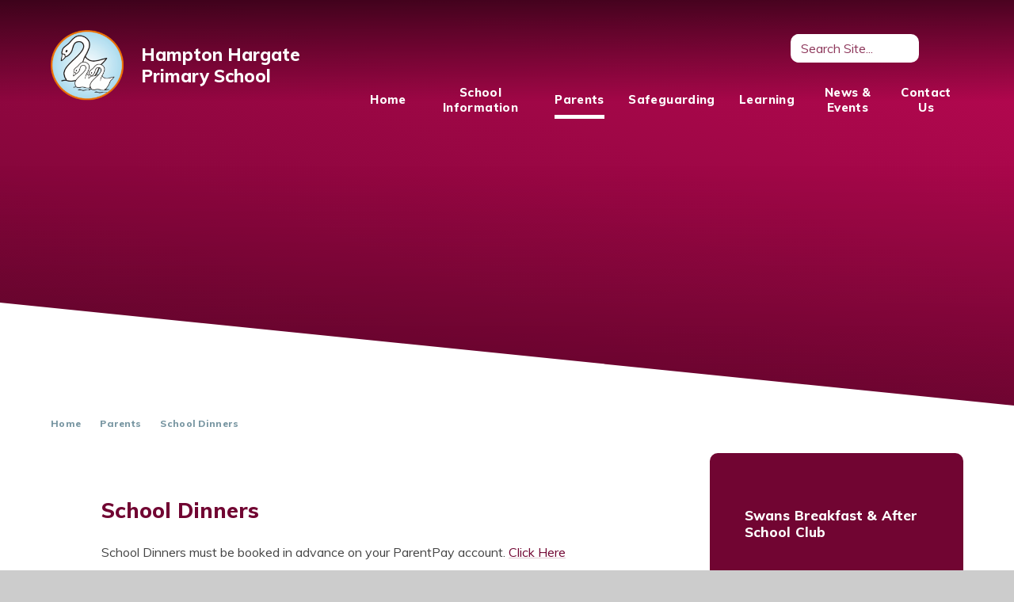

--- FILE ---
content_type: text/html
request_url: https://www.hampton-hargate.peterborough.sch.uk/page/?title=School+Dinners&pid=167
body_size: 60094
content:

<!DOCTYPE html>
<!--[if IE 7]><html class="no-ios no-js lte-ie9 lte-ie8 lte-ie7" lang="en" xml:lang="en"><![endif]-->
<!--[if IE 8]><html class="no-ios no-js lte-ie9 lte-ie8"  lang="en" xml:lang="en"><![endif]-->
<!--[if IE 9]><html class="no-ios no-js lte-ie9"  lang="en" xml:lang="en"><![endif]-->
<!--[if !IE]><!--> <html class="no-ios no-js"  lang="en" xml:lang="en"><!--<![endif]-->
	<head>
		<meta http-equiv="X-UA-Compatible" content="IE=edge" />
		<meta http-equiv="content-type" content="text/html; charset=utf-8"/>
		
		<link rel="canonical" href="https://www.hampton-hargate.peterborough.sch.uk/page/?title=School+Dinners&amp;pid=167">
		<script>window.FontAwesomeConfig = {showMissingIcons: false};</script><link rel="stylesheet" media="screen" href="https://cdn.juniperwebsites.co.uk/_includes/font-awesome/5.7.1/css/fa-web-font.css?cache=v4.6.58.2">
<script defer src="https://cdn.juniperwebsites.co.uk/_includes/font-awesome/5.7.1/js/fontawesome-all.min.js?cache=v4.6.58.2"></script>
<script defer src="https://cdn.juniperwebsites.co.uk/_includes/font-awesome/5.7.1/js/fa-v4-shims.min.js?cache=v4.6.58.2"></script>

		<title>Hampton Hargate Primary School - School Dinners</title>
		
		<style type="text/css">
			:root {
				
				--col-pri: rgb(34, 34, 34);
				
				--col-sec: rgb(136, 136, 136);
				
			}
		</style>
		
<!--[if IE]>
<script>
console = {log:function(){return;}};
</script>
<![endif]-->

<script>
	var boolItemEditDisabled;
	var boolLanguageMode, boolLanguageEditOriginal;
	var boolViewingConnect;
	var boolConnectDashboard;
	var displayRegions = [];
	var intNewFileCount = 0;
	strItemType = "page";
	strSubItemType = "page";

	var featureSupport = {
		tagging: false,
		eventTagging: false
	};
	var boolLoggedIn = false;
boolAdminMode = false;
	var boolSuperUser = false;
strCookieBarStyle = 'shape';
	intParentPageID = "66";
	intCurrentItemID = 167;
	var intCurrentCatID = "";
boolIsHomePage = false;
	boolItemEditDisabled = true;
	boolLanguageEditOriginal=true;
	strCurrentLanguage='en-gb';	strFileAttachmentsUploadLocation = 'bottom';	boolViewingConnect = false;	boolConnectDashboard = false;	var objEditorComponentList = {};

</script>

<script src="https://cdn.juniperwebsites.co.uk/admin/_includes/js/mutation_events.min.js?cache=v4.6.58.2"></script>
<script src="https://cdn.juniperwebsites.co.uk/admin/_includes/js/jquery/jquery.js?cache=v4.6.58.2"></script>
<script src="https://cdn.juniperwebsites.co.uk/admin/_includes/js/jquery/jquery.prefilter.js?cache=v4.6.58.2"></script>
<script src="https://cdn.juniperwebsites.co.uk/admin/_includes/js/jquery/jquery.query.js?cache=v4.6.58.2"></script>
<script src="https://cdn.juniperwebsites.co.uk/admin/_includes/js/jquery/js.cookie.js?cache=v4.6.58.2"></script>
<script src="/_includes/editor/template-javascript.asp?cache=260126"></script>
<script src="/admin/_includes/js/functions/minified/functions.login.new.asp?cache=260126"></script>

  <script>

  </script>
<link href="https://www.hampton-hargate.peterborough.sch.uk/feeds/pages.asp?pid=167&lang=en" rel="alternate" type="application/rss+xml" title="Hampton Hargate Primary School - School Dinners - Page Updates"><link href="https://www.hampton-hargate.peterborough.sch.uk/feeds/comments.asp?title=School Dinners&amp;item=page&amp;pid=167" rel="alternate" type="application/rss+xml" title="Hampton Hargate Primary School - School Dinners - Page Comments"><link rel="stylesheet" media="screen" href="/_site/css/main.css?cache=260126">
<link rel="stylesheet" media="screen" href="/_site/css/content.css?cache=260126">

	<link rel="stylesheet" href="/_site/css/print.css" type="text/css" media="print">
	<meta name="mobile-web-app-capable" content="yes">
	<meta name="apple-mobile-web-app-capable" content="yes">
	<meta name="viewport" content="width=device-width, initial-scale=1, minimum-scale=1, maximum-scale=1">
	<link rel="author" href="/humans.txt">
	<link rel="icon" href="/_site/images/favicons/favicon.ico">
	<link rel="apple-touch-icon" href="/_site/images/favicons/favicon.png">
	<link href="https://fonts.googleapis.com/css2?family=Muli:wght@400;800;900&display=swap" rel="stylesheet">

	<script type="text/javascript">
	var iOS = ( navigator.userAgent.match(/(iPad|iPhone|iPod)/g) ? true : false );
	if (iOS) { $('html').removeClass('no-ios').addClass('ios'); }
	</script><link rel="stylesheet" media="screen" href="https://cdn.juniperwebsites.co.uk/_includes/css/content-blocks.css?cache=v4.6.58.2">
<link rel="stylesheet" media="screen" href="/_includes/css/cookie-colour.asp?cache=260126">
<link rel="stylesheet" media="screen" href="https://cdn.juniperwebsites.co.uk/_includes/css/cookies.css?cache=v4.6.58.2">
<link rel="stylesheet" media="screen" href="https://cdn.juniperwebsites.co.uk/_includes/css/cookies.advanced.css?cache=v4.6.58.2">
<link rel="stylesheet" media="screen" href="https://cdn.juniperwebsites.co.uk/_includes/css/overlord.css?cache=v4.6.58.2">
<link rel="stylesheet" media="screen" href="https://cdn.juniperwebsites.co.uk/_includes/css/templates.css?cache=v4.6.58.2">
<link rel="stylesheet" media="screen" href="/_site/css/attachments.css?cache=260126">
<link rel="stylesheet" media="screen" href="/_site/css/templates.css?cache=260126">
<style>#print_me { display: none;}</style><script src="https://cdn.juniperwebsites.co.uk/admin/_includes/js/modernizr.js?cache=v4.6.58.2"></script>

        <meta property="og:site_name" content="Hampton Hargate Primary School" />
        <meta property="og:title" content="School Dinners" />
        <meta property="og:image" content="https://www.hampton-hargate.peterborough.sch.uk/_site/images/design/thumbnail.jpg" />
        <meta property="og:type" content="website" />
        <meta property="twitter:card" content="summary" />
</head>


    <body>


<div id="print_me"></div>
<div class="mason mason--inner">

	<section class="access">
		<a class="access__anchor" name="header"></a>
		<a class="access__link" href="#content">Skip to content &darr;</a>
	</section>
	



	<header class="header header__flex" data-menu="menu">
		<section class="menu">
			<button class="reset__button cover mobile__menu__bg" data-remove=".mason--menu"></button>
			<div class="menu__extras">
				<div class="search__container inline">
					<div class="search__container__flex">
						<form method="post" action="/search/default.asp?pid=0" class="menu__extras__form block">
							<input class="menu__extras__input f__display col__pri" type="text" name="searchValue" title="search..." placeholder="Search Site...">
							<button class="menu__extras__submit reset__button col__pri" type="submit" name="Search"><i class="fas fa-search"></i></button>
						</form>					
					</div>
				</div>
				<!--<a href="https://www.paragontsa.co.uk/" target="_blank" class="paragon__link">
					<img src="/_site/images/design/paragon_2021b.png" />
				</a>-->

			</div>
			<nav class="menu__sidebar">
				<ul class="menu__list reset__ul"><li class="menu__list__item menu__list__item--page_1"><a class="menu__list__item__link reset__a block" id="page_1" href="/"><span>Home</span></a><button class="menu__list__item__button reset__button" data-tab=".menu__list__item--page_1--expand"><i class="menu__list__item__button__icon fa fa-angle-down"></i></button></li><li class="menu__list__item menu__list__item--page_82 menu__list__item--subitems"><a class="menu__list__item__link reset__a block" id="page_82" href="/page/?title=School+Information&amp;pid=82"><span>School Information</span></a><button class="menu__list__item__button reset__button" data-tab=".menu__list__item--page_82--expand"><i class="menu__list__item__button__icon fa fa-angle-down"></i></button><ul class="menu__list__item__sub"><li class="menu__list__item menu__list__item--page_138"><a class="menu__list__item__link reset__a block" id="page_138" href="/page/?title=Attendance&amp;pid=138"><span>Attendance</span></a><button class="menu__list__item__button reset__button" data-tab=".menu__list__item--page_138--expand"><i class="menu__list__item__button__icon fa fa-angle-down"></i></button></li><li class="menu__list__item menu__list__item--page_89"><a class="menu__list__item__link reset__a block" id="page_89" href="/page/?title=Admissions&amp;pid=89"><span>Admissions</span></a><button class="menu__list__item__button reset__button" data-tab=".menu__list__item--page_89--expand"><i class="menu__list__item__button__icon fa fa-angle-down"></i></button></li><li class="menu__list__item menu__list__item--page_107"><a class="menu__list__item__link reset__a block" id="page_107" href="/page/?title=Promoting+British+Values+at+HHPS&amp;pid=107"><span>Promoting British Values at HHPS</span></a><button class="menu__list__item__button reset__button" data-tab=".menu__list__item--page_107--expand"><i class="menu__list__item__button__icon fa fa-angle-down"></i></button></li><li class="menu__list__item menu__list__item--page_97"><a class="menu__list__item__link reset__a block" id="page_97" href="/page/?title=Equality+%26amp%3B+Diversity&amp;pid=97"><span>Equality &amp; Diversity</span></a><button class="menu__list__item__button reset__button" data-tab=".menu__list__item--page_97--expand"><i class="menu__list__item__button__icon fa fa-angle-down"></i></button></li><li class="menu__list__item menu__list__item--page_92"><a class="menu__list__item__link reset__a block" id="page_92" href="/page/?title=Freedom+of+Information&amp;pid=92"><span>Freedom of Information</span></a><button class="menu__list__item__button reset__button" data-tab=".menu__list__item--page_92--expand"><i class="menu__list__item__button__icon fa fa-angle-down"></i></button></li><li class="menu__list__item menu__list__item--page_83"><a class="menu__list__item__link reset__a block" id="page_83" href="/page/?title=Governors&amp;pid=83"><span>Governors</span></a><button class="menu__list__item__button reset__button" data-tab=".menu__list__item--page_83--expand"><i class="menu__list__item__button__icon fa fa-angle-down"></i></button></li><li class="menu__list__item menu__list__item--page_180"><a class="menu__list__item__link reset__a block" id="page_180" href="/page/?title=Healthy+Schools&amp;pid=180"><span>Healthy Schools</span></a><button class="menu__list__item__button reset__button" data-tab=".menu__list__item--page_180--expand"><i class="menu__list__item__button__icon fa fa-angle-down"></i></button></li><li class="menu__list__item menu__list__item--page_108"><a class="menu__list__item__link reset__a block" id="page_108" href="/page/?title=Job+Vacancies&amp;pid=108"><span>Job Vacancies</span></a><button class="menu__list__item__button reset__button" data-tab=".menu__list__item--page_108--expand"><i class="menu__list__item__button__icon fa fa-angle-down"></i></button></li><li class="menu__list__item menu__list__item--page_90"><a class="menu__list__item__link reset__a block" id="page_90" href="/page/?title=Meet+the+Staff&amp;pid=90"><span>Meet the Staff</span></a><button class="menu__list__item__button reset__button" data-tab=".menu__list__item--page_90--expand"><i class="menu__list__item__button__icon fa fa-angle-down"></i></button></li><li class="menu__list__item menu__list__item--page_91"><a class="menu__list__item__link reset__a block" id="page_91" href="/page/?title=Ofsted+Report&amp;pid=91"><span>Ofsted Report</span></a><button class="menu__list__item__button reset__button" data-tab=".menu__list__item--page_91--expand"><i class="menu__list__item__button__icon fa fa-angle-down"></i></button></li><li class="menu__list__item menu__list__item--page_96"><a class="menu__list__item__link reset__a block" id="page_96" href="/page/?title=Policies&amp;pid=96"><span>Policies</span></a><button class="menu__list__item__button reset__button" data-tab=".menu__list__item--page_96--expand"><i class="menu__list__item__button__icon fa fa-angle-down"></i></button></li><li class="menu__list__item menu__list__item--url_4"><a class="menu__list__item__link reset__a block" id="url_4" href="https://www.hampton-hargate.peterborough.sch.uk/_site/data/publications/Hampton-Hargate-Primary-School-Prospectus/index.html " target="_blank" rel="external"><span>Prospectus</span></a><button class="menu__list__item__button reset__button" data-tab=".menu__list__item--url_4--expand"><i class="menu__list__item__button__icon fa fa-angle-down"></i></button></li><li class="menu__list__item menu__list__item--page_102"><a class="menu__list__item__link reset__a block" id="page_102" href="/page/?title=Pupil+Premium&amp;pid=102"><span>Pupil Premium</span></a><button class="menu__list__item__button reset__button" data-tab=".menu__list__item--page_102--expand"><i class="menu__list__item__button__icon fa fa-angle-down"></i></button></li><li class="menu__list__item menu__list__item--page_94"><a class="menu__list__item__link reset__a block" id="page_94" href="/page/?title=Pupil+Privacy+Notice&amp;pid=94"><span>Pupil Privacy Notice</span></a><button class="menu__list__item__button reset__button" data-tab=".menu__list__item--page_94--expand"><i class="menu__list__item__button__icon fa fa-angle-down"></i></button></li><li class="menu__list__item menu__list__item--page_136"><a class="menu__list__item__link reset__a block" id="page_136" href="/intake"><span>Reception New Intake - September 2026</span></a><button class="menu__list__item__button reset__button" data-tab=".menu__list__item--page_136--expand"><i class="menu__list__item__button__icon fa fa-angle-down"></i></button></li><li class="menu__list__item menu__list__item--page_100"><a class="menu__list__item__link reset__a block" id="page_100" href="/page/?title=Safeguarding+and+Child+Protection&amp;pid=100"><span>Safeguarding and Child Protection</span></a><button class="menu__list__item__button reset__button" data-tab=".menu__list__item--page_100--expand"><i class="menu__list__item__button__icon fa fa-angle-down"></i></button></li><li class="menu__list__item menu__list__item--page_95"><a class="menu__list__item__link reset__a block" id="page_95" href="/page/?title=School+Aims+and+Vision&amp;pid=95"><span>School Aims and Vision</span></a><button class="menu__list__item__button reset__button" data-tab=".menu__list__item--page_95--expand"><i class="menu__list__item__button__icon fa fa-angle-down"></i></button></li><li class="menu__list__item menu__list__item--page_221"><a class="menu__list__item__link reset__a block" id="page_221" href="/page/?title=School+Hours&amp;pid=221"><span>School Hours</span></a><button class="menu__list__item__button reset__button" data-tab=".menu__list__item--page_221--expand"><i class="menu__list__item__button__icon fa fa-angle-down"></i></button></li><li class="menu__list__item menu__list__item--page_98"><a class="menu__list__item__link reset__a block" id="page_98" href="/page/?title=School+Performance+Tables&amp;pid=98"><span>School Performance Tables</span></a><button class="menu__list__item__button reset__button" data-tab=".menu__list__item--page_98--expand"><i class="menu__list__item__button__icon fa fa-angle-down"></i></button></li><li class="menu__list__item menu__list__item--page_230"><a class="menu__list__item__link reset__a block" id="page_230" href="/page/?title=SEND+%2D+Special+Educational+Needs+%26amp%3B+Disabilities&amp;pid=230"><span>SEND - Special Educational Needs &amp; Disabilities</span></a><button class="menu__list__item__button reset__button" data-tab=".menu__list__item--page_230--expand"><i class="menu__list__item__button__icon fa fa-angle-down"></i></button></li><li class="menu__list__item menu__list__item--page_105"><a class="menu__list__item__link reset__a block" id="page_105" href="/page/?title=SEND+Offer&amp;pid=105"><span>SEND Offer</span></a><button class="menu__list__item__button reset__button" data-tab=".menu__list__item--page_105--expand"><i class="menu__list__item__button__icon fa fa-angle-down"></i></button></li><li class="menu__list__item menu__list__item--page_106"><a class="menu__list__item__link reset__a block" id="page_106" href="/page/?title=SEND+Vision&amp;pid=106"><span>SEND Vision</span></a><button class="menu__list__item__button reset__button" data-tab=".menu__list__item--page_106--expand"><i class="menu__list__item__button__icon fa fa-angle-down"></i></button></li><li class="menu__list__item menu__list__item--page_101"><a class="menu__list__item__link reset__a block" id="page_101" href="/page/?title=PE+and+Sport+Premium&amp;pid=101"><span>PE and Sport Premium</span></a><button class="menu__list__item__button reset__button" data-tab=".menu__list__item--page_101--expand"><i class="menu__list__item__button__icon fa fa-angle-down"></i></button></li><li class="menu__list__item menu__list__item--page_143"><a class="menu__list__item__link reset__a block" id="page_143" href="/page/?title=Remote+Learning+information&amp;pid=143"><span>Remote Learning information</span></a><button class="menu__list__item__button reset__button" data-tab=".menu__list__item--page_143--expand"><i class="menu__list__item__button__icon fa fa-angle-down"></i></button></li><li class="menu__list__item menu__list__item--page_146"><a class="menu__list__item__link reset__a block" id="page_146" href="/page/?title=Financial&amp;pid=146"><span>Financial</span></a><button class="menu__list__item__button reset__button" data-tab=".menu__list__item--page_146--expand"><i class="menu__list__item__button__icon fa fa-angle-down"></i></button></li><li class="menu__list__item menu__list__item--page_266"><a class="menu__list__item__link reset__a block" id="page_266" href="/page/?title=CCTV+Privacy+Notice&amp;pid=266"><span>CCTV Privacy Notice</span></a><button class="menu__list__item__button reset__button" data-tab=".menu__list__item--page_266--expand"><i class="menu__list__item__button__icon fa fa-angle-down"></i></button></li><li class="menu__list__item menu__list__item--page_260"><a class="menu__list__item__link reset__a block" id="page_260" href="/page/?title=Dyslexia+Friendly+School&amp;pid=260"><span>Dyslexia Friendly School</span></a><button class="menu__list__item__button reset__button" data-tab=".menu__list__item--page_260--expand"><i class="menu__list__item__button__icon fa fa-angle-down"></i></button></li></ul></li><li class="menu__list__item menu__list__item--page_66 menu__list__item--subitems menu__list__item--selected"><a class="menu__list__item__link reset__a block" id="page_66" href="/page/?title=Parents&amp;pid=66"><span>Parents</span></a><button class="menu__list__item__button reset__button" data-tab=".menu__list__item--page_66--expand"><i class="menu__list__item__button__icon fa fa-angle-down"></i></button><ul class="menu__list__item__sub"><li class="menu__list__item menu__list__item--page_67"><a class="menu__list__item__link reset__a block" id="page_67" href="/page/?title=Swans+Breakfast+%26amp%3B+After+School+Club&amp;pid=67"><span>Swans Breakfast &amp; After School Club</span></a><button class="menu__list__item__button reset__button" data-tab=".menu__list__item--page_67--expand"><i class="menu__list__item__button__icon fa fa-angle-down"></i></button></li><li class="menu__list__item menu__list__item--page_73"><a class="menu__list__item__link reset__a block" id="page_73" href="/page/?title=Online+Safety&amp;pid=73"><span>Online Safety</span></a><button class="menu__list__item__button reset__button" data-tab=".menu__list__item--page_73--expand"><i class="menu__list__item__button__icon fa fa-angle-down"></i></button></li><li class="menu__list__item menu__list__item--page_76"><a class="menu__list__item__link reset__a block" id="page_76" href="/page/?title=Extra+Curricular+Clubs&amp;pid=76"><span>Extra Curricular Clubs</span></a><button class="menu__list__item__button reset__button" data-tab=".menu__list__item--page_76--expand"><i class="menu__list__item__button__icon fa fa-angle-down"></i></button></li><li class="menu__list__item menu__list__item--page_177"><a class="menu__list__item__link reset__a block" id="page_177" href="/page/?title=EYFS+%2D+baseline+assessment+privacy+notice&amp;pid=177"><span>EYFS - baseline assessment privacy notice</span></a><button class="menu__list__item__button reset__button" data-tab=".menu__list__item--page_177--expand"><i class="menu__list__item__button__icon fa fa-angle-down"></i></button></li><li class="menu__list__item menu__list__item--page_71"><a class="menu__list__item__link reset__a block" id="page_71" href="/page/?title=Free+School+Meals+and+Application+Form&amp;pid=71"><span>Free School Meals and Application Form</span></a><button class="menu__list__item__button reset__button" data-tab=".menu__list__item--page_71--expand"><i class="menu__list__item__button__icon fa fa-angle-down"></i></button></li><li class="menu__list__item menu__list__item--page_69"><a class="menu__list__item__link reset__a block" id="page_69" href="/page/?title=Friends+of+Hampton+Hargate+Primary+School&amp;pid=69"><span>Friends of Hampton Hargate Primary School</span></a><button class="menu__list__item__button reset__button" data-tab=".menu__list__item--page_69--expand"><i class="menu__list__item__button__icon fa fa-angle-down"></i></button></li><li class="menu__list__item menu__list__item--page_160"><a class="menu__list__item__link reset__a block" id="page_160" href="/page/?title=Mental+Health+%26amp%3B+Wellbeing&amp;pid=160"><span>Mental Health &amp; Wellbeing</span></a><button class="menu__list__item__button reset__button" data-tab=".menu__list__item--page_160--expand"><i class="menu__list__item__button__icon fa fa-angle-down"></i></button></li><li class="menu__list__item menu__list__item--page_74"><a class="menu__list__item__link reset__a block" id="page_74" href="/page/?title=Parent+Pay&amp;pid=74"><span>Parent Pay</span></a><button class="menu__list__item__button reset__button" data-tab=".menu__list__item--page_74--expand"><i class="menu__list__item__button__icon fa fa-angle-down"></i></button></li><li class="menu__list__item menu__list__item--page_72"><a class="menu__list__item__link reset__a block" id="page_72" href="/page/?title=Parent+Questionnaire+Results+%28October+2023%29&amp;pid=72"><span>Parent Questionnaire Results (October 2023)</span></a><button class="menu__list__item__button reset__button" data-tab=".menu__list__item--page_72--expand"><i class="menu__list__item__button__icon fa fa-angle-down"></i></button></li><li class="menu__list__item menu__list__item--page_70"><a class="menu__list__item__link reset__a block" id="page_70" href="/page/?title=Ofsted+Parent+View&amp;pid=70"><span>Ofsted Parent View</span></a><button class="menu__list__item__button reset__button" data-tab=".menu__list__item--page_70--expand"><i class="menu__list__item__button__icon fa fa-angle-down"></i></button></li><li class="menu__list__item menu__list__item--page_65"><a class="menu__list__item__link reset__a block" id="page_65" href="/page/?title=Pupil+Questionnaire+Results+%28January+2025%29&amp;pid=65"><span>Pupil Questionnaire Results (January 2025)</span></a><button class="menu__list__item__button reset__button" data-tab=".menu__list__item--page_65--expand"><i class="menu__list__item__button__icon fa fa-angle-down"></i></button></li><li class="menu__list__item menu__list__item--page_167 menu__list__item--selected menu__list__item--final"><a class="menu__list__item__link reset__a block" id="page_167" href="/page/?title=School+Dinners&amp;pid=167"><span>School Dinners</span></a><button class="menu__list__item__button reset__button" data-tab=".menu__list__item--page_167--expand"><i class="menu__list__item__button__icon fa fa-angle-down"></i></button></li><li class="menu__list__item menu__list__item--page_68"><a class="menu__list__item__link reset__a block" id="page_68" href="/page/?title=School+Uniform&amp;pid=68"><span>School Uniform</span></a><button class="menu__list__item__button reset__button" data-tab=".menu__list__item--page_68--expand"><i class="menu__list__item__button__icon fa fa-angle-down"></i></button></li><li class="menu__list__item menu__list__item--page_253"><a class="menu__list__item__link reset__a block" id="page_253" href="/page/?title=Domestic+Abuse+help+and+advice&amp;pid=253"><span>Domestic Abuse help and advice</span></a><button class="menu__list__item__button reset__button" data-tab=".menu__list__item--page_253--expand"><i class="menu__list__item__button__icon fa fa-angle-down"></i></button></li><li class="menu__list__item menu__list__item--page_236"><a class="menu__list__item__link reset__a block" id="page_236" href="/page/?title=Government+information+on+childcare+offer+for+parents&amp;pid=236"><span>Government information on childcare offer for parents</span></a><button class="menu__list__item__button reset__button" data-tab=".menu__list__item--page_236--expand"><i class="menu__list__item__button__icon fa fa-angle-down"></i></button></li></ul></li><li class="menu__list__item menu__list__item--url_9"><a class="menu__list__item__link reset__a block" id="url_9" href="/page/?title=Safeguarding+and+Child+Protection&amp;pid=100"><span>Safeguarding</span></a><button class="menu__list__item__button reset__button" data-tab=".menu__list__item--url_9--expand"><i class="menu__list__item__button__icon fa fa-angle-down"></i></button></li><li class="menu__list__item menu__list__item--page_7 menu__list__item--subitems"><a class="menu__list__item__link reset__a block" id="page_7" href="/page/?title=Learning&amp;pid=7"><span>Learning</span></a><button class="menu__list__item__button reset__button" data-tab=".menu__list__item--page_7--expand"><i class="menu__list__item__button__icon fa fa-angle-down"></i></button><ul class="menu__list__item__sub"><li class="menu__list__item menu__list__item--page_35"><a class="menu__list__item__link reset__a block" id="page_35" href="/page/?title=Enrichment&amp;pid=35"><span>Enrichment</span></a><button class="menu__list__item__button reset__button" data-tab=".menu__list__item--page_35--expand"><i class="menu__list__item__button__icon fa fa-angle-down"></i></button></li><li class="menu__list__item menu__list__item--page_57"><a class="menu__list__item__link reset__a block" id="page_57" href="/page/?title=Curriculum&amp;pid=57"><span>Curriculum</span></a><button class="menu__list__item__button reset__button" data-tab=".menu__list__item--page_57--expand"><i class="menu__list__item__button__icon fa fa-angle-down"></i></button></li><li class="menu__list__item menu__list__item--page_60"><a class="menu__list__item__link reset__a block" id="page_60" href="/page/?title=Welcome+Meetings+September+2025&amp;pid=60"><span>Welcome Meetings September 2025</span></a><button class="menu__list__item__button reset__button" data-tab=".menu__list__item--page_60--expand"><i class="menu__list__item__button__icon fa fa-angle-down"></i></button></li><li class="menu__list__item menu__list__item--page_47"><a class="menu__list__item__link reset__a block" id="page_47" href="/page/?title=Our+Classes&amp;pid=47"><span>Our Classes</span></a><button class="menu__list__item__button reset__button" data-tab=".menu__list__item--page_47--expand"><i class="menu__list__item__button__icon fa fa-angle-down"></i></button></li><li class="menu__list__item menu__list__item--page_197"><a class="menu__list__item__link reset__a block" id="page_197" href="/page/?title=Pre%2Drecorded+stories&amp;pid=197"><span>Pre-recorded stories</span></a><button class="menu__list__item__button reset__button" data-tab=".menu__list__item--page_197--expand"><i class="menu__list__item__button__icon fa fa-angle-down"></i></button></li><li class="menu__list__item menu__list__item--page_61"><a class="menu__list__item__link reset__a block" id="page_61" href="/page/?title=Pupil+Area&amp;pid=61"><span>Pupil Area</span></a><button class="menu__list__item__button reset__button" data-tab=".menu__list__item--page_61--expand"><i class="menu__list__item__button__icon fa fa-angle-down"></i></button></li><li class="menu__list__item menu__list__item--page_265"><a class="menu__list__item__link reset__a block" id="page_265" href="/page/?title=Arts+Mark+Award&amp;pid=265"><span>Arts Mark Award</span></a><button class="menu__list__item__button reset__button" data-tab=".menu__list__item--page_265--expand"><i class="menu__list__item__button__icon fa fa-angle-down"></i></button></li><li class="menu__list__item menu__list__item--page_285"><a class="menu__list__item__link reset__a block" id="page_285" href="/page/?title=Cultural+Capital&amp;pid=285"><span>Cultural Capital</span></a><button class="menu__list__item__button reset__button" data-tab=".menu__list__item--page_285--expand"><i class="menu__list__item__button__icon fa fa-angle-down"></i></button></li></ul></li><li class="menu__list__item menu__list__item--page_30 menu__list__item--subitems"><a class="menu__list__item__link reset__a block" id="page_30" href="/page/?title=News+%26amp%3B+Events&amp;pid=30"><span>News &amp; Events</span></a><button class="menu__list__item__button reset__button" data-tab=".menu__list__item--page_30--expand"><i class="menu__list__item__button__icon fa fa-angle-down"></i></button><ul class="menu__list__item__sub"><li class="menu__list__item menu__list__item--news_category_2"><a class="menu__list__item__link reset__a block" id="news_category_2" href="/news/?pid=30&amp;nid=2"><span>School News</span></a><button class="menu__list__item__button reset__button" data-tab=".menu__list__item--news_category_2--expand"><i class="menu__list__item__button__icon fa fa-angle-down"></i></button></li><li class="menu__list__item menu__list__item--page_31"><a class="menu__list__item__link reset__a block" id="page_31" href="/page/?title=Diary+Dates&amp;pid=31"><span>Diary Dates</span></a><button class="menu__list__item__button reset__button" data-tab=".menu__list__item--page_31--expand"><i class="menu__list__item__button__icon fa fa-angle-down"></i></button></li><li class="menu__list__item menu__list__item--page_32"><a class="menu__list__item__link reset__a block" id="page_32" href="/page/?title=Newsletters&amp;pid=32"><span>Newsletters</span></a><button class="menu__list__item__button reset__button" data-tab=".menu__list__item--page_32--expand"><i class="menu__list__item__button__icon fa fa-angle-down"></i></button></li><li class="menu__list__item menu__list__item--page_42"><a class="menu__list__item__link reset__a block" id="page_42" href="/page/?title=SATs+%26amp%3B+Assessment+Information&amp;pid=42"><span>SATs &amp; Assessment Information</span></a><button class="menu__list__item__button reset__button" data-tab=".menu__list__item--page_42--expand"><i class="menu__list__item__button__icon fa fa-angle-down"></i></button></li><li class="menu__list__item menu__list__item--page_282"><a class="menu__list__item__link reset__a block" id="page_282" href="/page/?title=SATs+%26amp%3B+Test+Results&amp;pid=282"><span>SATs &amp; Test Results</span></a><button class="menu__list__item__button reset__button" data-tab=".menu__list__item--page_282--expand"><i class="menu__list__item__button__icon fa fa-angle-down"></i></button></li><li class="menu__list__item menu__list__item--page_33"><a class="menu__list__item__link reset__a block" id="page_33" href="/page/?title=Term+Dates&amp;pid=33"><span>Term Dates</span></a><button class="menu__list__item__button reset__button" data-tab=".menu__list__item--page_33--expand"><i class="menu__list__item__button__icon fa fa-angle-down"></i></button></li><li class="menu__list__item menu__list__item--page_234"><a class="menu__list__item__link reset__a block" id="page_234" href="/page/?title=End+of+Summer+Term+Music+Concert&amp;pid=234"><span>End of Summer Term Music Concert</span></a><button class="menu__list__item__button reset__button" data-tab=".menu__list__item--page_234--expand"><i class="menu__list__item__button__icon fa fa-angle-down"></i></button></li><li class="menu__list__item menu__list__item--page_38"><a class="menu__list__item__link reset__a block" id="page_38" href="/page/?title=Hampton+Church&amp;pid=38"><span>Hampton Church</span></a><button class="menu__list__item__button reset__button" data-tab=".menu__list__item--page_38--expand"><i class="menu__list__item__button__icon fa fa-angle-down"></i></button></li><li class="menu__list__item menu__list__item--page_40"><a class="menu__list__item__link reset__a block" id="page_40" href="/page/?title=JMP+Music&amp;pid=40"><span>JMP Music</span></a><button class="menu__list__item__button reset__button" data-tab=".menu__list__item--page_40--expand"><i class="menu__list__item__button__icon fa fa-angle-down"></i></button></li><li class="menu__list__item menu__list__item--page_39"><a class="menu__list__item__link reset__a block" id="page_39" href="/page/?title=Lego+League+Tournament+2025&amp;pid=39"><span>Lego League Tournament 2025</span></a><button class="menu__list__item__button reset__button" data-tab=".menu__list__item--page_39--expand"><i class="menu__list__item__button__icon fa fa-angle-down"></i></button></li><li class="menu__list__item menu__list__item--page_284"><a class="menu__list__item__link reset__a block" id="page_284" href="/page/?title=Community+Information+Page&amp;pid=284"><span>Community Information Page</span></a><button class="menu__list__item__button reset__button" data-tab=".menu__list__item--page_284--expand"><i class="menu__list__item__button__icon fa fa-angle-down"></i></button></li></ul></li><li class="menu__list__item menu__list__item--page_29"><a class="menu__list__item__link reset__a block" id="page_29" href="/page/?title=Contact+Us&amp;pid=29"><span>Contact Us</span></a><button class="menu__list__item__button reset__button" data-tab=".menu__list__item--page_29--expand"><i class="menu__list__item__button__icon fa fa-angle-down"></i></button></li></ul>
			</nav>
		</section>
		<div class="header__extras">			
			<button class="menu__btn reset__button bg__pri block parent fw__700 f__uppercase col__white" data-toggle=".mason--menu">	
				<div class="menu__btn__text menu__btn__text--open cover"><i class="fas fa-bars"></i><span>Menu</span></div>
				<div class="menu__btn__text menu__btn__text--close cover"><i class="fas fa-times"></i><span>Close</span></div>
			</button>
		</div>
		<div class="header__container">
			<div class="header__logo inline">
				<a href="/" class="block"><img src="/_site/images/design/logo.png" class="block" alt="Hampton Hargate Primary School" /></a>
				<h1 class="header__title f__27 fw__800 col__pri">Hampton Hargate<br>Primary School</h1>			
			</div>
		</div>
	</header>
	
	<section class="hero container">
		
		<div class="hero__slideshow cover parent" data-cycle="" data-parallax="opacity" data-watch=".hero">
			<div class="hero__slideshow__item cover"><div class="hero__slideshow__item__image" data-img="/_site/data/files/images/slideshow/0B208DDB62A3AC7D639A6537C852E052.jpg"></div></div><div class="hero__slideshow__item cover"><div class="hero__slideshow__item__image" data-img="/_site/data/files/images/slideshow/0BE1C8E3AC2E1CFC819B910C4A17EBB0.jpg"></div></div><div class="hero__slideshow__item cover"><div class="hero__slideshow__item__image" data-img="/_site/data/files/images/slideshow/1F431C321C018CFB558E5E5843FD02B0.jpg"></div></div><div class="hero__slideshow__item cover"><div class="hero__slideshow__item__image" data-img="/_site/data/files/images/slideshow/643F36442D1860ADACBE40D7819928C2.jpg"></div></div><div class="hero__slideshow__item cover"><div class="hero__slideshow__item__image" data-img="/_site/data/files/images/slideshow/F9C1B34DB5E420D1CEFBF3209EC1168F.jpg"></div></div>
		</div>
		
	</section>
	
	<main class="main container main--no--related" id="scrollDown">
		<svg id="main__triangle" data-name="welcome__triangle" xmlns="http://www.w3.org/2000/svg" viewBox="0 0 1400 129" preserveAspectRatio="none"><path data-name="Path 3090" d="M0 0l1400 129H0z" fill="#FFFFFF"/></svg>
		
		<div class="breadcrumbs">
			<ul class="content__path"><li class="content__path__item content__path__item--page_1 inline fw__800 f__12"><a class="content__path__item__link reset__a" id="page_1" href="/">Home</a><span class="content__path__item__sep"><i class="fas fa-chevron-right"></i></span></li><li class="content__path__item content__path__item--page_66 content__path__item--selected inline fw__800 f__12"><a class="content__path__item__link reset__a" id="page_66" href="/page/?title=Parents&amp;pid=66">Parents</a><span class="content__path__item__sep"><i class="fas fa-chevron-right"></i></span></li><li class="content__path__item content__path__item--page_167 content__path__item--selected content__path__item--final inline fw__800 f__12"><a class="content__path__item__link reset__a" id="page_167" href="/page/?title=School+Dinners&amp;pid=167">School Dinners</a><span class="content__path__item__sep"><i class="fas fa-chevron-right"></i></span></li></ul>
		</div>
		<div class="main__flex">
			<div class="content content--page"><h1 class="content__title" id="itemTitle">School Dinners</h1>
				<a class="content__anchor" name="content"></a>
				<div class="content__region"><p>School Dinners must be booked in advance on your&nbsp;ParentPay&nbsp;account. <a href="http://parentpay.com">Click Here</a></p>

<p>Please find below a copy of the dinner menu for this term.&nbsp;</p>

<h5><u><strong>Free School Meals</strong></u></h5>

<p style="text-align:justify">If you believe you are entitled to Free School Meals, please see the attached Flyer and Application Form. <a href="https://cambridgeshire-self.achieveservice.com/service/Apply_for_Education_Welfare_Benefits">You can apply online by clicking here</a></p>

<h5><sup><a href="/page/?title=Free+School+Meals+and+Application+Form&amp;pid=71">For further information on Free School Meals, click here</a></sup><br />
<br />
<strong>FUNDING FOR YOUR CHILD &amp; OUR SCHOOL</strong></h5>

<p style="text-align:justify">You may be aware that the government currently allocates additional funding to schools in the form of &lsquo;The Pupil Premium Grant&rsquo;.&nbsp;</p>

<p style="text-align:justify">This is a grant provided to enhance educational opportunities for children in families of low income. The grant includes the provision of free school meals. Free School Meals is one aspect of support available to families of low income. Other aspects include help with payment towards day trips, visits and residential trips and also extra tuition and support if needed.&nbsp;</p>

<p style="text-align:justify">A child may be eligible to receive the Pupil Premium Grant/Free School Meals if the parent receives any of the following;</p>

<ul>
	<li>income Support</li>
	<li>income-based Jobseeker&rsquo;s Allowance</li>
	<li>income-related Employment and Support Allowance</li>
	<li>support under Part VI of the Immigration and Asylum Act 1999</li>
	<li>the guaranteed element of Pension Credit</li>
	<li>Child Tax Credit (provided you&rsquo;re not also entitled to Working Tax Credit and have an annual gross income of no more than &pound;16,190)</li>
	<li>Working Tax Credit run-on - paid for 4 weeks after you stop qualifying for Working Tax Credit</li>
	<li>Universal Credit - if you apply on or after 1 April 2018 your household income must be less than &pound;7,400 a year (after tax and not including any benefits you get)</li>
</ul>

<p style="text-align:justify">If you receive any of the above please use the QR code below to apply and help our school and your child to extra funding.</p>

<p>Thank you</p>

<p><img alt="" height="300" src="/_site/data/files/images/auto_upload/page/167/38613222F48CE3F423C3BB741E2A4E18.png" title="" width="300" /></p>
</div><div class="content__attachments">
<ol class="content__attachments__list content__attachments__list--2 fileAttachmentList">
<li> <a class="content__attachments__list__item ui_card col__white" id="content__attachments__list__item--445" href="https://www.hampton-hargate.peterborough.sch.uk/attachments/download.asp?file=445&amp;type=pdf" target="_blank" rel="445"> <div class="content__attachments__list__item__info ui_txt"> <div class="content__attachments__list__item__info__name ui_txt__title">FSM Information Flyer</div> <div class="content__attachments__list__item__info__desc ui_txt__sub">PDF File</div> </div> </a></li></ol>				</div>			
			</div>		
			
				<div class="subnav__container container">
					<nav class="subnav">
						<a class="subnav__anchor" name="subnav"></a>
						<ul class="subnav__list"><li class="subnav__list__item subnav__list__item--page_67"><a class="subnav__list__item__link col__white reset__a block" id="page_67" href="/page/?title=Swans+Breakfast+%26amp%3B+After+School+Club&amp;pid=67"><span class="inline">Swans Breakfast &amp; After School Club</span></a></li><li class="subnav__list__item subnav__list__item--page_73"><a class="subnav__list__item__link col__white reset__a block" id="page_73" href="/page/?title=Online+Safety&amp;pid=73"><span class="inline">Online Safety</span></a></li><li class="subnav__list__item subnav__list__item--page_76"><a class="subnav__list__item__link col__white reset__a block" id="page_76" href="/page/?title=Extra+Curricular+Clubs&amp;pid=76"><span class="inline">Extra Curricular Clubs</span></a></li><li class="subnav__list__item subnav__list__item--page_177"><a class="subnav__list__item__link col__white reset__a block" id="page_177" href="/page/?title=EYFS+%2D+baseline+assessment+privacy+notice&amp;pid=177"><span class="inline">EYFS - baseline assessment privacy notice</span></a></li><li class="subnav__list__item subnav__list__item--page_71"><a class="subnav__list__item__link col__white reset__a block" id="page_71" href="/page/?title=Free+School+Meals+and+Application+Form&amp;pid=71"><span class="inline">Free School Meals and Application Form</span></a></li><li class="subnav__list__item subnav__list__item--page_69"><a class="subnav__list__item__link col__white reset__a block" id="page_69" href="/page/?title=Friends+of+Hampton+Hargate+Primary+School&amp;pid=69"><span class="inline">Friends of Hampton Hargate Primary School</span></a></li><li class="subnav__list__item subnav__list__item--page_160"><a class="subnav__list__item__link col__white reset__a block" id="page_160" href="/page/?title=Mental+Health+%26amp%3B+Wellbeing&amp;pid=160"><span class="inline">Mental Health &amp; Wellbeing</span></a></li><li class="subnav__list__item subnav__list__item--page_74"><a class="subnav__list__item__link col__white reset__a block" id="page_74" href="/page/?title=Parent+Pay&amp;pid=74"><span class="inline">Parent Pay</span></a></li><li class="subnav__list__item subnav__list__item--page_72"><a class="subnav__list__item__link col__white reset__a block" id="page_72" href="/page/?title=Parent+Questionnaire+Results+%28October+2023%29&amp;pid=72"><span class="inline">Parent Questionnaire Results (October 2023)</span></a></li><li class="subnav__list__item subnav__list__item--page_70"><a class="subnav__list__item__link col__white reset__a block" id="page_70" href="/page/?title=Ofsted+Parent+View&amp;pid=70"><span class="inline">Ofsted Parent View</span></a></li><li class="subnav__list__item subnav__list__item--page_65"><a class="subnav__list__item__link col__white reset__a block" id="page_65" href="/page/?title=Pupil+Questionnaire+Results+%28January+2025%29&amp;pid=65"><span class="inline">Pupil Questionnaire Results (January 2025)</span></a></li><li class="subnav__list__item subnav__list__item--page_167 subnav__list__item--selected subnav__list__item--final"><a class="subnav__list__item__link col__white reset__a block" id="page_167" href="/page/?title=School+Dinners&amp;pid=167"><span class="inline">School Dinners</span></a></li><li class="subnav__list__item subnav__list__item--page_68"><a class="subnav__list__item__link col__white reset__a block" id="page_68" href="/page/?title=School+Uniform&amp;pid=68"><span class="inline">School Uniform</span></a></li><li class="subnav__list__item subnav__list__item--page_253"><a class="subnav__list__item__link col__white reset__a block" id="page_253" href="/page/?title=Domestic+Abuse+help+and+advice&amp;pid=253"><span class="inline">Domestic Abuse help and advice</span></a></li><li class="subnav__list__item subnav__list__item--page_236"><a class="subnav__list__item__link col__white reset__a block" id="page_236" href="/page/?title=Government+information+on+childcare+offer+for+parents&amp;pid=236"><span class="inline">Government information on childcare offer for parents</span></a></li></ul>
					</nav>
					
				</div>
			
		</div>
			
	</main> 

	
				
	

	
	<div class="footer__logo__section">
		<div class="footer__logo__list"><div class="footer__logo__item"><img src="/_site/data/files/images/logos/A5AE35D4A0610547EE93CD4B3D4E2016.png" alt="Lottery"/><a href="/" target="_self"></a></div><div class="footer__logo__item"><img src="/_site/data/files/images/logos/59087E3BAA29864FEFAAB963D9C3C8C3.jpg" alt="Healthy Schools"/><a href="" target="_"></a></div><div class="footer__logo__item"><img src="/_site/data/files/images/emblems/4A0EC9C227F4ED7471D9CEB2EB807C6A.png" alt="Leadership East"/><a href="" target="_"></a></div><div class="footer__logo__item"><img src="/_site/data/files/images/emblems/E1AF06CC2C3BF1541E7E5D9F67ED1194.png" alt="Stephen Lawrence"/><a href="" target="_"></a></div><div class="footer__logo__item"><img src="/_site/data/files/images/emblems/B5833C9B2FBCCFEEC44CD570CA9C6167.png" alt="Governor Mark"/><a href="" target="_"></a></div><div class="footer__logo__item"><img src="/_site/data/files/images/emblems/41953FB717F77ED1D11D1730AA3E59A9.png" alt="Peterborough City Council"/><a href="" target="_"></a></div><div class="footer__logo__item"><img src="/_site/data/files/images/emblems/908A436C492E3BFB20A5DFA704E545E8.jpg" alt="EAL Quality Mark"/><a href="" target="_"></a></div><div class="footer__logo__item"><img src="/_site/data/files/images/logos/1583387E629391B540E33CC3548A9FB6.png" alt="Staff Development "/><a href="" target="_"></a></div><div class="footer__logo__item"><img src="/_site/data/files/images/logos/9934CE0D95D716456B251E11BEA2C579.png" alt="School Improvement"/><a href="" target="_"></a></div><div class="footer__logo__item"><img src="/_site/data/files/images/logos/15728397BE107EF9ACDE53188E7D2C4C.jpeg" alt="Healing Together "/><a href="" target="_"></a></div><div class="footer__logo__item"><img src="/_site/data/files/images/logos/FFBB53D4B91DB4DF7B8F80E60239222A.jpg" alt="PSQM"/><a href="" target="_"></a></div><div class="footer__logo__item"><img src="" alt=""/><a href="/_site/data/files/images/emblems/552D0030C3041D58B9C219951C0715BC.jpg" target="_"></a></div><div class="footer__logo__item"><img src="/_site/data/files/images/auto_upload/94FD6FA269A454A2D2041F9AC35BA2F6.jpg" alt="Arts Mark Silver"/><a href="" target="_"></a></div><div class="footer__logo__item"><img src="/_site/data/files/images/emblems/552D0030C3041D58B9C219951C0715BC.jpg" alt="Eco Framework"/><a href="" target="_"></a></div><div class="footer__logo__item"><img src="/_site/data/files/images/logos/150C60D75BFC9509121D8B0E10877FAA.png" alt="Dyslexia Mark Logo"/><a href="" target="_"></a></div><div class="footer__logo__item"><img src="/_site/data/files/images/logos/90E1035266B0F7C7963C14E20093BD33.png" alt="School Games Gold"/><a href="" target="_"></a></div><div class="footer__logo__item"><img src="/_site/data/files/images/logos/B5BABAAB87CA8FCD44CE411949B76866.png" alt="Music Mark"/><a href="" target="_"></a></div></div>
	</div>



	<footer class="footer bg__pri f__center container col__white">
		<div class="footer__inner">
			<div class="footer__contact">
				<div class="footer__address">
					<div class="footer__contact__icon">
						<svg xmlns="http://www.w3.org/2000/svg" viewBox="0 0 22.5 30"><path data-name="Path 3086" d="M11.25 0A11.25 11.25 0 000 11.25c0 4.54 1.58 5.8 10.09 18.15a1.42 1.42 0 002 .35 1.71 1.71 0 00.36-.35C20.92 17.05 22.5 15.79 22.5 11.25A11.25 11.25 0 0011.25 0zm0 16.88a5.63 5.63 0 115.63-5.63 5.62 5.62 0 01-5.63 5.63z" style="isolation:isolate" opacity=".4" fill="#710532"/><path data-name="Path 3087" d="M11.25 15A3.75 3.75 0 1115 11.25 3.75 3.75 0 0111.25 15z" fill="#710532"/></svg>
					</div>
					<p>Hampton Hargate Primary School, Hargate Way,<br>Hampton Hargate, Peterborough, Cambs, PE7 8BZ</p>
				</div>
				<div class="footer__phone">
					<div class="footer__contact__icon">
						<svg data-name="Layer 1" xmlns="http://www.w3.org/2000/svg" viewBox="0 0 30 30"><g fill="#710532"><path data-name="Path 3084" d="M11.2 9.05a1.39 1.39 0 00.4-1.64L8.8.85A1.43 1.43 0 007.18 0l-1 .22 4.12 9.57zm9 10.65l9.54 4.08.22-1a1.42 1.42 0 00-.82-1.62l-6.56-2.81a1.39 1.39 0 00-1.64.4zM0 2.81A27.18 27.18 0 0027.18 30a1.41 1.41 0 001.37-1.09l.75-3.27L19 21.21l-1 1.13A21.69 21.69 0 017.65 12l1.14-1L4.36.69l-3.27.75A1.41 1.41 0 000 2.81z" style="isolation:isolate" opacity=".4"/><path data-name="Path 3085" d="M4.36.69L8.79 11l1.51-1.21L6.22.26zm15.84 19L19 21.21l10.35 4.43.42-1.86z"/></g></svg>
					</div>
					<p>01733 296780</p>
				</div>
				<div class="footer__email">
					<div class="footer__contact__icon">
						<svg data-name="Layer 1" xmlns="http://www.w3.org/2000/svg" viewBox="0 0 30 22.5"><g data-name="Group 373" fill="#710532"><path data-name="Path 3088" d="M15 16.88c-1.76 0-3.54-1.38-4.83-2.38C9.93 14.34 1.45 8.13 0 7v12.7a2.81 2.81 0 002.81 2.8h24.38A2.81 2.81 0 0030 19.69V7c-1.43 1.13-9.93 7.35-10.14 7.51-1.3 1-3.07 2.38-4.83 2.38zM27.19 0H2.81A2.81 2.81 0 000 2.81v1.12A1.39 1.39 0 00.54 5c1.79 1.4 2.38 1.9 10.16 7.54 1 .72 2.94 2.45 4.3 2.43s3.31-1.71 4.3-2.43c7.77-5.61 8.37-6.1 10.16-7.54A1.39 1.39 0 0030 3.93V2.81A2.81 2.81 0 0027.19 0z" style="isolation:isolate" opacity=".4"/><path data-name="Path 3089" d="M30 3.93V7c-1.43 1.13-9.93 7.35-10.14 7.51-1.3 1-3.07 2.38-4.83 2.38H15c-1.76 0-3.54-1.38-4.83-2.38C9.93 14.34 1.45 8.13 0 7V3.93A1.39 1.39 0 00.54 5c1.79 1.4 2.38 1.9 10.16 7.54 1 .71 2.91 2.43 4.27 2.43H15c1.36 0 3.3-1.72 4.27-2.43 7.8-5.61 8.4-6.1 10.19-7.54A1.39 1.39 0 0030 3.93z"/></g></svg>
					</div>
					<a class="reset__a block" href="mailto:office@hampton-hargate.peterborough.sch.uk">office@hampton-hargate.peterborough.sch.uk</a>
				</div>
			</div>
			<div class="footer__legal">
				<div class="footer__legal__links">
					<a href="https://www.hampton-hargate.peterborough.sch.uk/accessibility.asp?level=high-vis&amp;item=page_167" title="This link will display the current page in high visibility mode, suitable for screen reader software">High Visibility Version</a><a href="https://www.hampton-hargate.peterborough.sch.uk/accessibility-statement/">Accessibility Statement</a>
					<a href="/sitemap/?pid=0">Sitemap</a>
					<a href="/privacy-cookies/">Privacy Policy</a><a href="#" id="cookie_settings" role="button" title="Manage Cookies" aria-label="Manage Cookies">Cookie Settings</a>
<script>
	$(document).ready(function() {
		$('#cookie_settings').on('click', function(event) { 
			event.preventDefault();
			$('.cookie_information__icon').trigger('click');
		});
	}); 
</script>
				</div>
				<p class="footer__info">
					Copyright &copy; 2026&nbsp; Hampton Hargate Primary School,<br>					
					Website design by <a rel="nofollow" target="_blank" href="https://websites.junipereducation.org/"> e4education</a>			
				</p>
			</div>
		</div>
		<div class="footer__image"><div class="lazy__container parent" data-lazy="/_site/data/files/images/homepage/B3325765049C8BAEB00BD2A110F42C4C.jpg"data-animation="fade"><div class="lazy__load__img cover"></div></div></div>
	</footer>

	 

</div>

<!-- JS -->

<script type="text/javascript" src="/_includes/js/mason.min.js"></script>



<script type="text/javascript" src="/_site/js/min/modernizer-custom.min.js"></script>
<script type="text/javascript" src="/_site/js/min/owl.carousel.min.js"></script>
<script type="text/javascript" src="/_site/js/min/jquery.cycle2.min.js"></script>

	<script type="text/javascript" src="/_site/js/min/functions.min.js"></script> 
	<script type="text/javascript" src="/_site/js/min/scripts.min.js"></script>

<!-- /JS -->
<script src="https://cdn.juniperwebsites.co.uk/admin/_includes/js/functions/minified/functions.dialog.js?cache=v4.6.58.2"></script>
<div class="cookie_information cookie_information--shape cookie_information--bottom cookie_information--left cookie_information--active"> <div class="cookie_information__icon_container "> <div class="cookie_information__icon " title="Cookie Settings"><i class="fa fa-exclamation"></i></div> <div class="cookie_information__hex "></div> </div> <div class="cookie_information__inner"> <div class="cookie_information__hex cookie_information__hex--large"></div> <div class="cookie_information__info"> <span class="cookie_information_heading ">Cookie Policy</span> <article>This site uses cookies to store information on your computer. <a href="/privacy-cookies" title="See cookie policy">Click here for more information</a><div class="cookie_information__buttons"><button class="cookie_information__button " data-type="allow" title="Accept All" aria-label="Accept All">Accept All</button><button class="cookie_information__button  " data-type="deny" title="Deny" aria-label="Deny">Deny</button><button class="cookie_information__button " data-type="deny-all" title="Deny All" aria-label="Deny All">Deny All</button></div></article> </div> <button class="cookie_information__close"><i class="fa fa-times" ria-hidden="true"></i></button> </div></div>

<script>
    var strDialogTitle = 'Manage Cookies',
        strDialogSaveButton = 'Save',
        strDialogRevokeButton = 'Revoke';

    $(document).ready(function(){
        $('.cookie_information__icon, .cookie_information__close').on('click', function() {
            $('.cookie_information').toggleClass('cookie_information--active');
        });

        if ($.cookie.allowed()) {
            $('.cookie_information__icon_container').addClass('cookie_information__icon_container--hidden');
            $('.cookie_information').removeClass('cookie_information--active');
        }

        $(document).on('click', '.cookie_information__button', function() {
            var strType = $(this).data('type');
            if (strType === 'settings') {
                openCookieSettings();
            } else {
                saveCookiePreferences(strType, '');
            }
        });
        if (!$('.cookie_ui').length) {
            $('body').append($('<div>', {
                class: 'cookie_ui'
            }));
        }

        var openCookieSettings = function() {
            $('body').e4eDialog({
                diagTitle: strDialogTitle,
                contentClass: 'clublist--add',
                width: '500px',
                height: '90%',
                source: '/privacy-cookies/cookie-popup.asp',
                bind: false,
                appendTo: '.cookie_ui',
                buttons: [{
                    id: 'primary',
                    label: strDialogSaveButton,
                    fn: function() {
                        var arrAllowedItems = [];
                        var strType = 'allow';
                        arrAllowedItems.push('core');
                        if ($('#cookie--targeting').is(':checked')) arrAllowedItems.push('targeting');
                        if ($('#cookie--functional').is(':checked')) arrAllowedItems.push('functional');
                        if ($('#cookie--performance').is(':checked')) arrAllowedItems.push('performance');
                        if (!arrAllowedItems.length) strType = 'deny';
                        if (!arrAllowedItems.length === 4) arrAllowedItems = 'all';
                        saveCookiePreferences(strType, arrAllowedItems.join(','));
                        this.close();
                    }
                }, {
                    id: 'close',
                    
                    label: strDialogRevokeButton,
                    
                    fn: function() {
                        saveCookiePreferences('deny', '');
                        this.close();
                    }
                }]
            });
        }
        var saveCookiePreferences = function(strType, strCSVAllowedItems) {
            if (!strType) return;
            if (!strCSVAllowedItems) strCSVAllowedItems = 'all';
            $.ajax({
                'url': '/privacy-cookies/json.asp?action=updateUserPreferances',
                data: {
                    preference: strType,
                    allowItems: strCSVAllowedItems === 'all' ? '' : strCSVAllowedItems
                },
                success: function(data) {
                    var arrCSVAllowedItems = strCSVAllowedItems.split(',');
                    if (data) {
                        if ('allow' === strType && (strCSVAllowedItems === 'all' || (strCSVAllowedItems.indexOf('core') > -1 && strCSVAllowedItems.indexOf('targeting') > -1) && strCSVAllowedItems.indexOf('functional') > -1 && strCSVAllowedItems.indexOf('performance') > -1)) {
                            if ($(document).find('.no__cookies').length > 0) {
                                $(document).find('.no__cookies').each(function() {
                                    if ($(this).data('replacement')) {
                                        var replacement = $(this).data('replacement')
                                        $(this).replaceWith(replacement);
                                    } else {
                                        window.location.reload();
                                    }
                                });
                            }
                            $('.cookie_information__icon_container').addClass('cookie_information__icon_container--hidden');
                            $('.cookie_information').removeClass('cookie_information--active');
                            $('.cookie_information__info').find('article').replaceWith(data);
                        } else {
                            $('.cookie_information__info').find('article').replaceWith(data);
                            if(strType === 'dontSave' || strType === 'save') {
                                $('.cookie_information').removeClass('cookie_information--active');
                            } else if(strType === 'deny') {
                                $('.cookie_information').addClass('cookie_information--active');
                            } else {
                                $('.cookie_information').removeClass('cookie_information--active');
                            }
                        }
                    }
                }
            });
        }
    });
</script><script>
var loadedJS = {"https://cdn.juniperwebsites.co.uk/_includes/font-awesome/5.7.1/js/fontawesome-all.min.js": true,"https://cdn.juniperwebsites.co.uk/_includes/font-awesome/5.7.1/js/fa-v4-shims.min.js": true,"https://cdn.juniperwebsites.co.uk/admin/_includes/js/mutation_events.min.js": true,"https://cdn.juniperwebsites.co.uk/admin/_includes/js/jquery/jquery.js": true,"https://cdn.juniperwebsites.co.uk/admin/_includes/js/jquery/jquery.prefilter.js": true,"https://cdn.juniperwebsites.co.uk/admin/_includes/js/jquery/jquery.query.js": true,"https://cdn.juniperwebsites.co.uk/admin/_includes/js/jquery/js.cookie.js": true,"/_includes/editor/template-javascript.asp": true,"/admin/_includes/js/functions/minified/functions.login.new.asp": true,"https://cdn.juniperwebsites.co.uk/admin/_includes/js/modernizr.js": true,"https://cdn.juniperwebsites.co.uk/admin/_includes/js/functions/minified/functions.dialog.js": true};
var loadedCSS = {"https://cdn.juniperwebsites.co.uk/_includes/font-awesome/5.7.1/css/fa-web-font.css": true,"/_site/css/main.css": true,"/_site/css/content.css": true,"https://cdn.juniperwebsites.co.uk/_includes/css/content-blocks.css": true,"/_includes/css/cookie-colour.asp": true,"https://cdn.juniperwebsites.co.uk/_includes/css/cookies.css": true,"https://cdn.juniperwebsites.co.uk/_includes/css/cookies.advanced.css": true,"https://cdn.juniperwebsites.co.uk/_includes/css/overlord.css": true,"https://cdn.juniperwebsites.co.uk/_includes/css/templates.css": true,"/_site/css/attachments.css": true,"/_site/css/templates.css": true};
</script>


</body>
</html>

--- FILE ---
content_type: text/css
request_url: https://www.hampton-hargate.peterborough.sch.uk/_site/css/templates.css?cache=260126
body_size: 31158
content:
.template:before, .template:after {
  content: "";
  display: table; }

.template:after {
  clear: both; }

.lte-ie7 .template {
  zoom: 1; }

.template__columns {
  margin: 0 -1em; }

.template__columns__span {
  width: 100%;
  float: left;
  padding: 0 1em; }

@media all and (min-width: 769px) {
  .template__columns__span--1 {
    width: 8.33333%; }
  .template__columns__span--2 {
    width: 16.66667%; }
  .template__columns__span--3 {
    width: 25%; }
  .template__columns__span--4 {
    width: 33.33333%; }
  .template__columns__span--5 {
    width: 41.66667%; }
  .template__columns__span--6 {
    width: 50%; }
  .template__columns__span--7 {
    width: 58.33333%; }
  .template__columns__span--8 {
    width: 66.66667%; }
  .template__columns__span--9 {
    width: 75%; }
  .template__columns__span--10 {
    width: 83.33333%; }
  .template__columns__span--11 {
    width: 91.66667%; }
  .template__columns__span--12 {
    width: 100%; } }

.lte-ie8 .template__columns__span--1 {
  width: 8.33333%; }

.lte-ie8 .template__columns__span--2 {
  width: 16.66667%; }

.lte-ie8 .template__columns__span--3 {
  width: 25%; }

.lte-ie8 .template__columns__span--4 {
  width: 33.33333%; }

.lte-ie8 .template__columns__span--5 {
  width: 41.66667%; }

.lte-ie8 .template__columns__span--6 {
  width: 50%; }

.lte-ie8 .template__columns__span--7 {
  width: 58.33333%; }

.lte-ie8 .template__columns__span--8 {
  width: 66.66667%; }

.lte-ie8 .template__columns__span--9 {
  width: 75%; }

.lte-ie8 .template__columns__span--10 {
  width: 83.33333%; }

.lte-ie8 .template__columns__span--11 {
  width: 91.66667%; }

.lte-ie8 .template__columns__span--12 {
  width: 100%; }

.template--accordion h2.template--accordion__title {
  padding: .5em 4rem .5em 1.5rem;
  border: 1px solid #710532;
  margin-bottom: 0.25em;
  font-size: 1.125em;
  position: relative;
  background: #710532;
  cursor: pointer;
  -webkit-user-select: none;
  -moz-user-select: none;
  -ms-user-select: none;
  user-select: none;
  color: #FFFFFF;
  -webkit-transition: background 350ms, color 350ms;
  -o-transition: background 350ms, color 350ms;
  transition: background 350ms, color 350ms; }
  .template--accordion h2.template--accordion__title:after {
    content: '';
    position: absolute;
    right: 1.5rem;
    top: 50%;
    margin-top: -3px;
    border-top: 6px solid #FFFFFF;
    border-left: 6px solid transparent;
    border-right: 6px solid transparent;
    -webkit-transform: rotate(0deg);
    -ms-transform: rotate(0deg);
    transform: rotate(0deg);
    -webkit-transition: -webkit-transform 350ms;
    transition: -webkit-transform 350ms;
    -o-transition: transform 350ms;
    transition: transform 350ms;
    transition: transform 350ms, -webkit-transform 350ms; }

.template--accordion div.template--accordion__container {
  display: none;
  padding: 1px 1.5rem;
  line-height: 1.5em;
  background-color: #f2f2f2; }

.template--accordion.active > h2.template--accordion__title {
  background: #590427;
  color: #f2f2f2; }
  .template--accordion.active > h2.template--accordion__title:after {
    -webkit-transform: rotate(180deg);
    -ms-transform: rotate(180deg);
    transform: rotate(180deg); }

.no-js .template--accordion h2.template--accordion__title:after {
  display: none; }

.no-js .template--accordion div.template--accordion__container {
  display: block; }

.mason--admin .template--accordion h2.template--accordion__title,
.mason--admin .template--accordion div.template--accordion__container {
  cursor: text;
  -webkit-user-select: auto;
  -moz-user-select: auto;
  -ms-user-select: auto;
  user-select: auto;
  position: relative;
  border: 3px solid #EF5B25; }
  .mason--admin .template--accordion h2.template--accordion__title:before,
  .mason--admin .template--accordion div.template--accordion__container:before {
    position: absolute;
    top: 0;
    right: 0;
    background: #EF5B25;
    text-transform: none;
    font-size: 12px;
    color: #FFF;
    padding: 6px 10px;
    line-height: 1.5em;
    z-index: 2; }

.mason--admin .template--accordion h2.template--accordion__title:before {
  content: 'Accordion Title'; }

.mason--admin .template--accordion div.template--accordion__container {
  display: block; }
  .mason--admin .template--accordion div.template--accordion__container:before {
    content: 'Accordion Content'; }

@-webkit-keyframes marquee {
  0% {
    -webkit-transform: translateX(100vw);
    transform: translateX(100vw); }
  100% {
    -webkit-transform: translateX(-100%);
    transform: translateX(-100%); } }

@keyframes marquee {
  0% {
    -webkit-transform: translateX(100vw);
    transform: translateX(100vw); }
  100% {
    -webkit-transform: translateX(-100%);
    transform: translateX(-100%); } }

@-webkit-keyframes spin {
  0% {
    -webkit-transform: rotate(0deg);
    transform: rotate(0deg); }
  100% {
    -webkit-transform: rotate(360deg);
    transform: rotate(360deg); } }

@keyframes spin {
  0% {
    -webkit-transform: rotate(0deg);
    transform: rotate(0deg); }
  100% {
    -webkit-transform: rotate(360deg);
    transform: rotate(360deg); } }

@-webkit-keyframes spinReverse {
  0% {
    -webkit-transform: rotate(0deg);
    transform: rotate(0deg); }
  100% {
    -webkit-transform: rotate(-360deg);
    transform: rotate(-360deg); } }

@keyframes spinReverse {
  0% {
    -webkit-transform: rotate(0deg);
    transform: rotate(0deg); }
  100% {
    -webkit-transform: rotate(-360deg);
    transform: rotate(-360deg); } }

@media all and (min-width: 600px) {
  .template__columns__span--4 {
    width: 50%; } }

@media all and (min-width: 1025px) {
  .template__columns__span--4 {
    width: 33.333%; } }

.intro {
  margin-bottom: 1.25em;
  font-size: 1.5em;
  font-family: "Muli", sans-serif;
  letter-spacing: 0.01em; }
  @media all and (max-width: 768px) {
    .intro {
      font-size: 1.2em !important; } }
  .intro .lte-ie8 {
    font-size: 1.2em !important; }

.accordion__template {
  margin-bottom: 10px; }

.accordion__title {
  padding: 1em 3em 1em 2em;
  font-size: 1em;
  position: relative;
  background: #710532;
  cursor: pointer;
  margin: 0;
  -webkit-user-select: none;
  -moz-user-select: none;
  -ms-user-select: none;
  user-select: none;
  -webkit-transition: background .4s, color .4s;
  -o-transition: background .4s, color .4s;
  transition: background .4s, color .4s; }
  .accordion__title:before, .accordion__title:after {
    content: "";
    width: 1px;
    height: 21px;
    position: absolute;
    right: 2em;
    top: 0em;
    bottom: 0;
    margin: auto;
    background: #710532;
    -webkit-transition: background .3s ease, -webkit-transform .3s ease;
    transition: background .3s ease, -webkit-transform .3s ease;
    -o-transition: transform .3s ease, background .3s ease;
    transition: transform .3s ease, background .3s ease;
    transition: transform .3s ease, background .3s ease, -webkit-transform .3s ease; }
  .accordion__title:before {
    -webkit-transform: rotate(90deg);
    -ms-transform: rotate(90deg);
    transform: rotate(90deg); }
  .accordion__title.active {
    background: #710532;
    color: #FFF !important; }
    .accordion__title.active:before, .accordion__title.active:after {
      background: #fff; }
    .accordion__title.active:before {
      -webkit-transform: rotate(-135deg);
      -ms-transform: rotate(-135deg);
      transform: rotate(-135deg); }
    .accordion__title.active:after {
      -webkit-transform: rotate(-220deg);
      -ms-transform: rotate(-220deg);
      transform: rotate(-220deg); }

.accordion__container {
  overflow: hidden;
  display: none;
  padding: 1em 2em;
  background: #710532; }
  .mason--admin .accordion__container {
    height: auto;
    display: block; }

.mason--admin {
  /* highlights accordion structure when logged in */ }
  .mason--admin .accordion__title,
  .mason--admin .accordion__container {
    position: relative;
    border: 3px solid #EF5B25; }
    .mason--admin .accordion__title:after,
    .mason--admin .accordion__container:after {
      position: absolute;
      top: 0;
      right: 0;
      background: #EF5B25;
      text-transform: none;
      font-size: 12px;
      color: #FFF; }
  .mason--admin .accordion__title {
    cursor: default;
    -webkit-user-select: text;
    -moz-user-select: text;
    -ms-user-select: text;
    user-select: text; }
    .mason--admin .accordion__title:after {
      padding: 0 8px 0 10px;
      content: 'Accordion Title';
      width: auto;
      height: auto;
      -webkit-transform: none;
      -ms-transform: none;
      transform: none;
      bottom: auto; }
    .mason--admin .accordion__title:before {
      display: none; }
  .mason--admin .accordion__container {
    margin-bottom: 6px; }
    .mason--admin .accordion__container:after {
      padding: 0 8px 2px 10px;
      content: 'Accordion Container'; }

@media all and (min-width: 1025px) {
  .accordion__title {
    padding: 1.2em 4em 1.2em 2.5em; }
    .accordion__title:before, .accordion__title:after {
      right: 3em; }
  .accordion__container {
    padding: 1.2em 2.5em; } }

.attention {
  display: block;
  width: 100%;
  padding: 1.4em 2em;
  color: #FFF;
  background: #710532 !important;
  border: 2px solid #590427;
  font-size: 1em;
  line-height: 1.55em;
  font-weight: 800;
  letter-spacing: .025em; }

@media all and (min-width: 1025px) {
  .attention {
    margin: 2em 0; } }

.button__link {
  display: inline-block;
  font-size: 1em; }
  .button__link a {
    position: relative;
    display: block;
    text-align: center;
    padding: 1em 1.133em;
    background: #710532;
    color: #FFF;
    font-weight: 800;
    letter-spacing: .025em;
    border-radius: 7px;
    line-height: 1;
    font-size: 15px;
    text-decoration: none !important;
    -webkit-transition: background .3s ease, color .3s ease, border-color .3s ease;
    -o-transition: background .3s ease, color .3s ease, border-color .3s ease;
    transition: background .3s ease, color .3s ease, border-color .3s ease; }
    .button__link a:hover {
      background: #fff;
      color: #710532; }

.mason--inner .button__link a:hover {
  background: #AFDBED; }

.content .custom__rounded__button {
  display: table;
  color: #710532;
  min-height: 3em; }
  .content .custom__rounded__button:hover {
    color: #fff; }

.table__container {
  display: block;
  max-width: 100%;
  overflow: auto;
  margin: 20px 0; }
  .table__container table {
    text-align: center; }
    .table__container table th, .table__container table td {
      border: 2px #fff solid; }
      .table__container table th:first-of-type, .table__container table td:first-of-type {
        border-left: none; }
      .table__container table th:last-of-type, .table__container table td:last-of-type {
        border-right: none; }
    .table__container table th {
      background-color: #710532;
      color: #fff;
      border-top: none;
      padding: 20px 5%; }
    .table__container table td {
      background-color: #dfdfdf;
      color: #777777;
      font-weight: 600; }
    .table__container table tr:last-of-type td {
      border-bottom: none; }

blockquote {
  position: relative;
  display: block;
  margin: 1.5em 0 1em;
  font-weight: 300;
  font-size: 1.25em;
  color: #710532;
  line-height: 1.45em; }
  blockquote:before {
    position: absolute;
    content: '';
    top: 0;
    right: auto;
    bottom: auto;
    left: 0;
    content: "\f10d";
    font-family: "fontAwesome";
    z-index: 6;
    font-weight: 700;
    opacity: 0.2;
    font-size: 2em;
    line-height: normal;
    -webkit-transform: translateX(-0.5em) translateY(-0.3em);
    -ms-transform: translateX(-0.5em) translateY(-0.3em);
    transform: translateX(-0.5em) translateY(-0.3em); }

@media all and (min-width: 1025px) {
  blockquote {
    font-size: 1.5em; } }

.content .custom__download__button {
  display: block;
  background: #710532;
  position: relative;
  text-transform: uppercase;
  letter-spacing: 0.02em;
  padding: 2em 4em 2em 1.5em;
  color: #fff;
  text-decoration: none; }
  .content .custom__download__button:after {
    content: "";
    position: absolute;
    background: #88b756 url("/_site/images/design/download.png") no-repeat center;
    width: 65px;
    top: 0;
    height: 100%;
    right: 0;
    margin: auto;
    -webkit-transition: -webkit-transform .3s ease;
    transition: -webkit-transform .3s ease;
    -o-transition: transform .3s ease;
    transition: transform .3s ease;
    transition: transform .3s ease, -webkit-transform .3s ease; }

@media all and (min-width: 600px) {
  .content .custom__download__button {
    padding: 1.3em 5em 1.3em 2em;
    -webkit-transition: background .3s ease, color .3s ease;
    -o-transition: background .3s ease, color .3s ease;
    transition: background .3s ease, color .3s ease; }
    .content .custom__download__button:before {
      content: "";
      position: absolute;
      background: #b8da82 url("/_site/images/design/downloadhover.png") no-repeat center;
      width: 65px;
      top: 0;
      height: 100%;
      right: 0;
      margin: auto;
      z-index: 3;
      opacity: 0;
      -webkit-transition: opacity .3s ease;
      -o-transition: opacity .3s ease;
      transition: opacity .3s ease; }
    .content .custom__download__button:hover {
      background: #92b961;
      color: #fff;
      text-decoration: none; }
      .content .custom__download__button:hover:before {
        opacity: 1; } }

.content__region .template--linkbox {
  position: relative;
  width: 100%;
  overflow: hidden;
  height: 280px;
  margin: 1em 0; }
  .content__region .template--linkbox a {
    display: block;
    width: 100%;
    height: 100%;
    font-size: 0px;
    position: absolute;
    top: 0;
    left: 0;
    opacity: 0;
    z-index: 5; }
  .content__region .template--linkbox .link__box__bg {
    position: absolute;
    top: 0;
    left: 0;
    width: 100%;
    height: 100%;
    overflow: hidden;
    z-index: 1;
    background: #DAEBF2;
    -webkit-transition: background .4s ease;
    -o-transition: background .4s ease;
    transition: background .4s ease; }
    .content__region .template--linkbox .link__box__bg img {
      -webkit-transform: scale(1);
      -ms-transform: scale(1);
      transform: scale(1);
      max-width: none;
      -o-object-fit: cover;
      object-fit: cover;
      width: 100%;
      height: 100%;
      mix-blend-mode: multiply;
      -webkit-filter: grayscale(100%);
      filter: grayscale(100%);
      -webkit-transition: opacity .5s ease, -webkit-transform .5s ease, -webkit-filter .5s ease;
      transition: opacity .5s ease, -webkit-transform .5s ease, -webkit-filter .5s ease;
      -o-transition: transform .5s ease, opacity .5s ease, filter .5s ease;
      transition: transform .5s ease, opacity .5s ease, filter .5s ease;
      transition: transform .5s ease, opacity .5s ease, filter .5s ease, -webkit-transform .5s ease, -webkit-filter .5s ease; }
    .content__region .template--linkbox .link__box__bg:after {
      position: absolute;
      content: '';
      top: 30%;
      right: 0;
      bottom: 0;
      left: 0;
      background: rgba(0, 0, 0, 0.5);
      background: -webkit-linear-gradient(90deg, rgba(0, 0, 0, 0.5), rgba(0, 0, 0, 0));
      background: -webkit-gradient(linear, left bottom, left top, from(rgba(0, 0, 0, 0.5)), to(rgba(0, 0, 0, 0)));
      background: -webkit-linear-gradient(bottom, rgba(0, 0, 0, 0.5), rgba(0, 0, 0, 0));
      background: -o-linear-gradient(bottom, rgba(0, 0, 0, 0.5), rgba(0, 0, 0, 0));
      background: linear-gradient(0deg, rgba(0, 0, 0, 0.5), rgba(0, 0, 0, 0));
      z-index: 3; }
  .content__region .template--linkbox .link__box__container {
    position: absolute;
    width: 100%;
    height: auto;
    bottom: 0;
    left: 0;
    padding: 0 0 20px;
    color: #FFF;
    text-align: center;
    -webkit-transform: translateY(100%);
    -ms-transform: translateY(100%);
    transform: translateY(100%);
    z-index: 3;
    -webkit-transition: -webkit-transform .5s ease;
    transition: -webkit-transform .5s ease;
    -o-transition: transform .5s ease;
    transition: transform .5s ease;
    transition: transform .5s ease, -webkit-transform .5s ease; }
    .content__region .template--linkbox .link__box__container .link__box__container__header {
      -webkit-transform: translateY(-100%);
      -ms-transform: translateY(-100%);
      transform: translateY(-100%);
      padding: 0 0 2em;
      -webkit-transition: padding 0.5s cubic-bezier(0.645, 0.045, 0.355, 1), -webkit-transform 0.5s cubic-bezier(0.645, 0.045, 0.355, 1);
      transition: padding 0.5s cubic-bezier(0.645, 0.045, 0.355, 1), -webkit-transform 0.5s cubic-bezier(0.645, 0.045, 0.355, 1);
      -o-transition: transform 0.5s cubic-bezier(0.645, 0.045, 0.355, 1), padding 0.5s cubic-bezier(0.645, 0.045, 0.355, 1);
      transition: transform 0.5s cubic-bezier(0.645, 0.045, 0.355, 1), padding 0.5s cubic-bezier(0.645, 0.045, 0.355, 1);
      transition: transform 0.5s cubic-bezier(0.645, 0.045, 0.355, 1), padding 0.5s cubic-bezier(0.645, 0.045, 0.355, 1), -webkit-transform 0.5s cubic-bezier(0.645, 0.045, 0.355, 1); }
    .content__region .template--linkbox .link__box__container h3 {
      font-size: 1.25em;
      margin: 0;
      color: #FFF;
      font-weight: 700;
      padding: 0 1em; }
      @media all and (min-width: 415px) {
        .content__region .template--linkbox .link__box__container h3 {
          font-size: 1.375em; } }
      .content__region .template--linkbox .link__box__container h3 .lte-ie8 {
        font-size: 1.375em; }
      @media all and (min-width: 769px) {
        .content__region .template--linkbox .link__box__container h3 {
          font-size: 1.5em; } }
      .content__region .template--linkbox .link__box__container h3 .lte-ie8 {
        font-size: 1.5em; }
      @media all and (min-width: 1025px) {
        .content__region .template--linkbox .link__box__container h3 {
          font-size: 1.875em; } }
      @media all and (min-width: 1301px) {
        .content__region .template--linkbox .link__box__container h3 {
          font-size: 1.875em; } }
    .content__region .template--linkbox .link__box__container p {
      padding: 0 5%; }
    .mason--admin .content__region .template--linkbox .link__box__container {
      position: static; }
  .content__region .template--linkbox:hover .link__box__bg {
    background: #fff; }
    .content__region .template--linkbox:hover .link__box__bg img {
      -webkit-transform: scale(1.05);
      -ms-transform: scale(1.05);
      transform: scale(1.05);
      opacity: 0.9 !important;
      -webkit-filter: grayscale(0);
      filter: grayscale(0); }

@media all and (min-width: 415px) {
  .content__region .template--linkbox:hover .link__box__container {
    -webkit-transform: translateY(0);
    -ms-transform: translateY(0);
    transform: translateY(0); }
  .content__region .template--linkbox:hover .link__box__container__header {
    -webkit-transform: translateY(0);
    -ms-transform: translateY(0);
    transform: translateY(0);
    padding: 0 0 1em; }
  .link__box__container p {
    overflow: hidden;
    max-height: 1.5;
    -o-text-overflow: ellipsis;
    text-overflow: ellipsis;
    display: -webkit-box;
    -webkit-line-clamp: 5;
    -webkit-box-orient: vertical; } }

.lte-ie8 .content__region .template--linkbox:hover .link__box__container {
  -webkit-transform: translateY(0);
  -ms-transform: translateY(0);
  transform: translateY(0); }

.lte-ie8 .content__region .template--linkbox:hover .link__box__container__header {
  -webkit-transform: translateY(0);
  -ms-transform: translateY(0);
  transform: translateY(0);
  padding: 0 0 1em; }

.lte-ie8 .link__box__container p {
  overflow: hidden;
  max-height: 1.5;
  -o-text-overflow: ellipsis;
  text-overflow: ellipsis;
  display: -webkit-box;
  -webkit-line-clamp: 5;
  -webkit-box-orient: vertical; }

@media all and (min-width: 769px) {
  .content__region .template--linkbox {
    height: 320px; } }

.lte-ie8 .content__region .template--linkbox {
  height: 320px; }

@media all and (min-width: 1301px) {
  .content__region .template--linkbox {
    height: 380px; } }

.template--twoboxes, .template--threeboxes, .template--fourboxes, .template--fiveboxes {
  margin: 1em -10px; }
  .template--twoboxes .template--linkbox, .template--threeboxes .template--linkbox, .template--fourboxes .template--linkbox, .template--fiveboxes .template--linkbox {
    margin: 0;
    border: 10px solid #FFF; }

.mason--admin .content__region .template--linkbox {
  height: auto !important;
  background: rgba(113, 5, 50, 0.5); }
  .mason--admin .content__region .template--linkbox a {
    position: relative;
    opacity: 1;
    background: #EF5B25;
    color: #FFF !important;
    font-size: 12px;
    font-weight: 700;
    text-transform: uppercase;
    padding: 10px 20px;
    height: 40px;
    cursor: pointer; }
  .mason--admin .content__region .template--linkbox .link__box__container {
    position: static;
    -webkit-transform: translate(0) scale(1);
    -ms-transform: translate(0) scale(1);
    transform: translate(0) scale(1);
    padding: 30px; }
    .mason--admin .content__region .template--linkbox .link__box__container .link__box__container__header {
      position: static;
      -webkit-transform: translate(0) scale(1);
      -ms-transform: translate(0) scale(1);
      transform: translate(0) scale(1);
      padding: 0; }
  .mason--admin .content__region .template--linkbox .link__box__bg {
    position: static;
    width: 100%;
    height: auto;
    display: block;
    position: relative;
    height: auto;
    display: block;
    border: 1px solid #EF5B25;
    background: transparent; }
    .mason--admin .content__region .template--linkbox .link__box__bg img {
      display: block;
      -webkit-transform: scale(1) !important;
      -ms-transform: scale(1) !important;
      transform: scale(1) !important;
      max-width: 100%;
      height: auto;
      opacity: 1 !important; }
    .mason--admin .content__region .template--linkbox .link__box__bg:after {
      display: none; }

@media all and (min-width: 415px) {
  .template--twoboxes .template--linkbox {
    width: 50%;
    float: left; }
  .template--threeboxes .template {
    margin: 0; }
  .template--threeboxes .template--linkbox {
    width: 50%;
    float: left; }
  .template--threeboxes .template--linkbox:first-child {
    width: 100%;
    height: 200px; }
  .template--fourboxes .template--linkbox {
    width: 50%;
    float: left; }
  .template--fiveboxes .template--linkbox {
    width: 50%;
    float: left; }
  .template--fiveboxes .template--linkbox:first-child {
    width: 100%;
    height: 200px; } }

.lte-ie8 .template--twoboxes .template--linkbox {
  width: 50%;
  float: left; }

.lte-ie8 .template--threeboxes .template {
  margin: 0; }

.lte-ie8 .template--threeboxes .template--linkbox {
  width: 50%;
  float: left; }

.lte-ie8 .template--threeboxes .template--linkbox:first-child {
  width: 100%;
  height: 200px; }

.lte-ie8 .template--fourboxes .template--linkbox {
  width: 50%;
  float: left; }

.lte-ie8 .template--fiveboxes .template--linkbox {
  width: 50%;
  float: left; }

.lte-ie8 .template--fiveboxes .template--linkbox:first-child {
  width: 100%;
  height: 200px; }

@media all and (min-width: 1025px) {
  .template--threeboxes .template {
    margin: 0; }
  .template--threeboxes .template--linkbox {
    width: 50%;
    float: left; }
  .template--threeboxes .template--linkbox:first-child {
    width: 100%;
    height: 380px; }
  .template--fourboxes .template--linkbox {
    height: 200px; }
  .template--fiveboxes .template--linkbox {
    width: 33.333%;
    height: 380px; }
  .template--fiveboxes .template--linkbox:first-child {
    width: 50%;
    height: 300px; }
    .template--fiveboxes .template--linkbox:first-child + div {
      width: 50%;
      height: 300px; } }

.content__link__image {
  display: block; }
  .content__link__image:after {
    display: none !important; }
  .content__link__image p {
    margin: 0; }
  .content__link__image img {
    vertical-align: top; }

.column__images {
  position: relative;
  width: 100%;
  overflow: hidden;
  min-height: 280px;
  margin: 1em 0 0; }
  .mason--admin .column__images {
    min-height: none; }
  .column__images .link__box__bg {
    position: absolute;
    top: 0;
    left: 0;
    width: 100%;
    height: 100%;
    overflow: hidden;
    z-index: 1;
    background: #000; }
    .column__images .link__box__bg img {
      opacity: 0;
      -webkit-transform: scale(1);
      -ms-transform: scale(1);
      transform: scale(1);
      -webkit-transition: opacity 1s ease, -webkit-transform 1s ease;
      transition: opacity 1s ease, -webkit-transform 1s ease;
      -o-transition: transform 1s ease, opacity 1s ease;
      transition: transform 1s ease, opacity 1s ease;
      transition: transform 1s ease, opacity 1s ease, -webkit-transform 1s ease;
      max-width: none; }
    .mason--admin .column__images .link__box__bg {
      position: relative;
      height: auto;
      display: block;
      border: 1px solid orange;
      background: transparent; }
      .mason--admin .column__images .link__box__bg img {
        display: block;
        -webkit-transform: scale(1) !important;
        -ms-transform: scale(1) !important;
        transform: scale(1) !important; }

@media all and (min-width: 415px) {
  .column__images:nth-child(1) {
    margin: 0 0 16px; }
  .column__images:nth-child(2) {
    width: calc(50% - 8px);
    float: left;
    margin: 0; }
  .column__images:nth-child(3) {
    width: calc(50% - 8px);
    float: right;
    margin: 0; } }

.lte-ie8 .column__images:nth-child(1) {
  margin: 0 0 16px; }

.lte-ie8 .column__images:nth-child(2) {
  width: calc(50% - 8px);
  float: left;
  margin: 0; }

.lte-ie8 .column__images:nth-child(3) {
  width: calc(50% - 8px);
  float: right;
  margin: 0; }

@media all and (min-width: 600px) {
  .column__images:nth-child(1) {
    display: inline-block;
    margin: 0 8px 0 0;
    width: calc(33% - 11px);
    float: none; }
  .column__images:nth-child(2) {
    display: inline-block;
    width: calc(33% - 11px);
    margin: 0 8px 0 0;
    float: none; }
  .column__images:nth-child(3) {
    display: inline-block;
    width: calc(33% - 11px);
    margin: 0;
    float: none; } }

@media all and (min-width: 769px) {
  .column__images:nth-child(1) {
    display: inline-block;
    margin: 0;
    width: 100%; }
  .column__images:nth-child(2) {
    display: inline-block;
    width: 100%;
    margin: 0; }
  .column__images:nth-child(3) {
    display: inline-block;
    width: 100%;
    margin: 0; } }

.lte-ie8 .column__images:nth-child(1) {
  display: inline-block;
  margin: 0;
  width: 100%; }

.lte-ie8 .column__images:nth-child(2) {
  display: inline-block;
  width: 100%;
  margin: 0; }

.lte-ie8 .column__images:nth-child(3) {
  display: inline-block;
  width: 100%;
  margin: 0; }

@media all and (min-width: 1025px) {
  .mason:not(.mason--admin) .column__images:nth-child(1) {
    display: inline-block;
    float: left;
    margin: 0;
    width: 80%;
    height: auto;
    min-height: 0;
    position: relative; }
    .mason:not(.mason--admin) .column__images:nth-child(1):before {
      content: '';
      display: block;
      visibility: hidden;
      padding-bottom: 111.47541%; }
    .mason:not(.mason--admin) .column__images:nth-child(1) .link__box__bg {
      position: absolute; }
  .mason:not(.mason--admin) .column__images:nth-child(2) {
    display: inline-block;
    float: right;
    width: 75%;
    margin: -90px -30px -30px 0;
    height: auto;
    min-height: 0;
    z-index: 2;
    position: relative; }
    .mason:not(.mason--admin) .column__images:nth-child(2):before {
      content: '';
      display: block;
      visibility: hidden;
      padding-bottom: 104.13534%; }
    .mason:not(.mason--admin) .column__images:nth-child(2) .link__box__bg {
      position: absolute; }
  .mason:not(.mason--admin) .column__images:nth-child(3) {
    display: inline-block;
    width: 90%;
    margin: 0 20px 0 0;
    height: auto;
    float: right;
    min-height: 0;
    position: relative; }
    .mason:not(.mason--admin) .column__images:nth-child(3):before {
      content: '';
      display: block;
      visibility: hidden;
      padding-bottom: 80.88235%; }
    .mason:not(.mason--admin) .column__images:nth-child(3) .link__box__bg {
      position: absolute; }
  .mason:not(.mason--admin) .column__images {
    -webkit-transition: -webkit-transform .2s linear;
    transition: -webkit-transform .2s linear;
    -o-transition: transform .2s linear;
    transition: transform .2s linear;
    transition: transform .2s linear, -webkit-transform .2s linear; } }

@media all and (max-width: 1024px) {
  .column__images {
    -webkit-transform: translate3d(0, 0, 0) !important;
    transform: translate3d(0, 0, 0) !important; } }

.lte-ie8 .column__images {
  -webkit-transform: translate3d(0, 0, 0) !important;
  transform: translate3d(0, 0, 0) !important; }

.mason--admin .column__images {
  height: auto !important;
  background: rgba(113, 5, 50, 0.5);
  -webkit-transform: translate3d(0, 0, 0) !important;
  transform: translate3d(0, 0, 0) !important; }
  .mason--admin .column__images .link__box__bg {
    position: static;
    width: 100%;
    height: auto;
    display: block; }
    .mason--admin .column__images .link__box__bg img {
      max-width: 100%;
      height: auto;
      opacity: 1 !important; }
    .mason--admin .column__images .link__box__bg:after {
      display: none; }

.template--info {
  position: relative;
  overflow: hidden; }
  .template--info .info__image {
    height: 160px; }
  .template--info .info__text {
    padding: 2em;
    color: #fff; }
    .template--info .info__text h3, .template--info .info__text h2, .template--info .info__text h4, .template--info .info__text h5 {
      margin: 0;
      color: #fff;
      text-transform: uppercase;
      letter-spacing: 0.02em; }

.template--info-left {
  background: #590427; }
  .template--info-left .custom__rounded__button {
    border-color: #fff;
    color: #fff; }
    .template--info-left .custom__rounded__button:hover {
      color: #710532;
      background: #fff; }

.template--info-right {
  background: #590427; }
  .template--info-right .custom__rounded__button {
    border-color: #fff;
    color: #fff; }
    .template--info-right .custom__rounded__button:hover {
      color: #710532;
      background: #fff; }

@media all and (min-width: 600px) {
  .template--info .info__image {
    position: absolute;
    top: 0;
    width: 50%;
    height: 100%; }
  .template--info-left {
    padding-left: 50%; }
    .template--info-left .info__image {
      left: 0; }
  .template--info-right {
    padding-right: 50%; }
    .template--info-right .info__image {
      right: 0; } }

@media all and (min-width: 1025px) {
  .template--info .info__image {
    position: absolute;
    top: 0;
    width: 40%;
    height: 100%; }
  .template--info .info__text {
    padding: 4em 2em;
    font-size: 1.05em; }
  .template--info-left {
    padding-left: 40%; }
  .template--info-right {
    padding-right: 40%; } }


--- FILE ---
content_type: application/javascript
request_url: https://www.hampton-hargate.peterborough.sch.uk/_site/js/min/scripts.min.js
body_size: 3932
content:
"use strict";function scripts(){loadCycle(".hero__slideshow",!0,!1,{speed:1e3,timeout:8e3,slides:"> .hero__slideshow__item"});var t,i=100;if(t=blnHome?$("#welcome__triangle"):$("#main__triangle"),$(window).scroll(function(){var e=1-Math.floor(window.pageYOffset)/1e3;e<0&&(e=0),i=130*e,t.css("height",i+"px")}),$(".menu__list__item--subitems").each(function(){var e=$(this).find(".menu__list__item__sub"),t=e.width();e.offset().left+t>$(window).width()?e.addClass("menu__fix__right"):e.removeClass("menu__fix__right")}),blnHome){$(".announcements__list").cycle({speed:1e3,timeout:8e3,slides:"> .announcements__item",autoHeight:"calc"});var e=$(".events__list");!function(e,t,i){for(var n=$(e),o=0;o<n.length;o+=t)n.slice(o,o+t).wrapAll(i).stop()}(e.children(),3,"<div class='events__group__list'></div>"),e.cycle({speed:1e3,timeout:0,slides:"> .events__group__list",prev:".events__prev",next:".events__next",autoHeight:"calc",allowWrap:!1,loop:!1}),loadCycle(".twitter__list",!0,!1,{speed:1e3,timeout:0,slides:"> .twitter__item",autoHeight:"calc",prev:".twitter__prev",next:".twitter__next",allowWrap:!1,loop:!1})}if(blnInner,blnForm){if(1<$(".form__page").length){var n='<div class="steps">';$(".content__form .form__page").each(function(e){var t="Page "+(e+1);$(this).children(":first").has("h2").length&&(t=$(this).find("h2:first").text(),$(this).find("h2:first").parent().remove()),n=n+'<div class="step" data-id="'+(e+1)+'"><h2><span>'+(e+1)+"</span>"+t+"</h2></div>"}),$(".content__region .formLayout").prepend(n),$(".step:first").addClass("step--active"),$(".content__form .form__page__pagination").on("click",function(){setTimeout(function(){var e=$('.content__form .form__page[hidden!="hidden"]').index();$(".step").removeClass("step--active step--completed");for(var t=0;t<e;t++)$(".step:eq("+t+")").addClass("step--completed");$(".step:eq("+e+")").addClass("step--active")},200)})}$(".content__form__element--list fieldset").each(function(){$(this).children().wrapAll('<div class="content__form__fieldsetFix"/>'),$(this).find(".content__form__element__opt").wrapAll('<div class="content__form__element__optWrap"/>')}),$(".content__form__element--list select:not([size])").each(function(){$(this).wrap('<div class="content__form__selectWrap" />')}),$(".content__form__element--date .form__datePicker").each(function(){$(this).wrap('<div class="content__form__dateWrap" />')}),$('.content__form__element--file input[type="file"]').each(function(){$(this).after('<div class="content__form__uploader">No File Selected</div>')}),$(".content__form__element--file").on("click",".content__form__uploader",function(){$(this).parent().find("input").trigger("click")}),$(".content__form__element--file input").on("change",function(e){var t=$(this).parent().find(".content__form__uploader"),i="";(i=this.files&&1<this.files.length?(this.getAttribute("data-multiple-caption")||"").replace("{count}",this.files.length):e.target.value.split("\\").pop())&&t.text(i)}),$(".content__form__element--rating .ratingInput").each(function(){$(this).append("<span />")}),$(".content__form__fieldsetFix legend").each(function(){var e=$(this);""!=e.html()&&"<em>*</em>"!=e.html()||e.remove()})}}function customScroll(e){}function mapLoaded(e,t){}blnAdmin&&($("#related__choose").e4eDialog({diagTitle:"Choose Related Links",buttons:["Save"],buttonClasses:["primary"],buttonFunctions:["updateSelected()"],showClose:!1,resizeable:!1,allowDialogs:!0,width:"1250px",height:"67vh"}),$("#page__options").e4eDialog({diagTitle:"Page Options",buttons:["Save"],buttonClasses:["primary"],buttonFunctions:["saveItem()"],showClose:!1,resizeable:!1,allowDialogs:!0,width:"680",height:"60vh"}),$(".subnav__grid__edit").on("click",function(e){e.preventDefault(),$(this).e4eDialog({diagTitle:"Choose Image",buttons:["Save"],buttonClasses:["primary"],buttonFunctions:["customSave()"],showClose:!1,resizeable:!1,allowDialogs:!0,width:"780",height:"60vh",bind:!1})}));